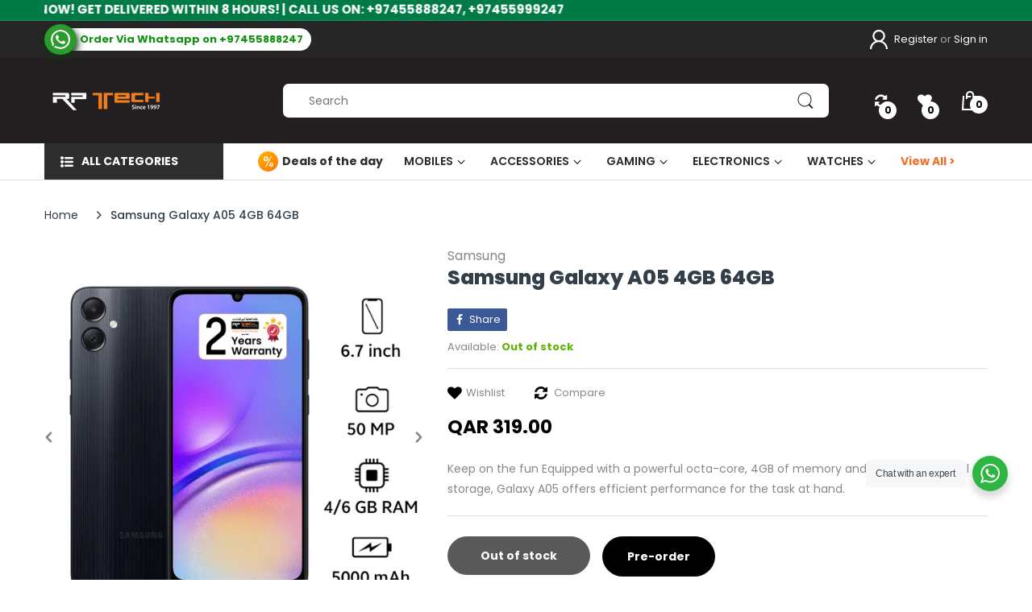

--- FILE ---
content_type: text/css
request_url: https://rptech.qa/cdn/shop/t/2/assets/bg-dark.min.css?v=55559747202084698941656349092
body_size: 3403
content:
#dark,#dark a:not(.btn),#dark h1,#dark h2,#dark h3,#dark h4,#dark h5,#dark h6{color:var(--color-dark)}#dark a:not(.btn):hover{color:#fff}@media (min-width: 992px){#dark .header-logo .logo-site svg path{fill:#fff}}#dark .logo-footer svg path{fill:#fff}#dark .req{color:var(--color-dark)}#dark input[type=color],#dark input[type=date],#dark input[type=datetime-local],#dark input[type=datetime],#dark input[type=email],#dark input[type=month],#dark input[type=number],#dark input[type=password],#dark input[type=search],#dark input[type=tel],#dark input[type=text],#dark input[type=time],#dark input[type=url],#dark input[type=week],#dark select,#dark textarea{background-color:#212121;border-color:#212121;color:var(--color-dark)}#dark #page-body{background-color:var(--bg-dark)}#dark .section-separator{background-color:var(--bg-dark) !important}#dark .title-wrapper{border-color:#2f3336}#dark .title-wrapper>a svg path{fill:var(--color-dark)}#dark .bw-color{background-color:var(--bg-dark)}#dark .breadcrumb>li.active,#dark .breadcrumb>li>a:hover{color:#fff}#dark .breadcrumb>li+li>a{background-color:#212121}#dark .breadcrumb>li+li:before{background-color:#fff}#dark .price{color:#1da1f2}#dark .price-sale{color:#e0245e}#dark .price-compare{color:var(--color-dark)}#dark .quantity{border-color:#212121}#dark .quantity input{background-color:transparent}#dark .quantity .qty-inner>span{background-color:#212121}#dark .quantity .qty-inner>span svg path{fill:var(--color-dark)}#dark .is-countdown .countdown-section .countdown-amount{background-color:transparent;color:var(--color-dark)}#dark .top-bar{background-color:var(--bg-dark);border-bottom-color:rgba(217,217,217,0.1)}#dark .top-bar .table-row .list-inline>li{color:var(--color-dark)}#dark .top-bar .table-row .list-inline>li:before{background-color:#6e767d}#dark .top-bar .table-row .list-inline>li>a{color:var(--color-dark)}#dark .top-bar .table-row .list-inline>li>a svg path{fill:var(--color-dark)}#dark .top-bar .table-row .list-inline>li .customer-or{color:var(--color-dark)}#dark .top-bar.email svg path,#dark .top-bar.phone svg path{fill:var(--color-dark)}#dark .mobile-department ul li a{color:var(--color-dark)}@media (min-width: 992px){#dark .header-content,#dark .header-content .header-container.header-fixed:not(.style-5):not(.style-6) .header-main{background-color:var(--bg-dark)}}#dark .header-content .style-2 .table-row .header-contact-box .info span{color:var(--color-dark)}#dark .header-content .style-2 .header-icons>ul>li>a svg{fill:#181818 !important}#dark .header-content .style-2 .header-icons>ul>li .cart-target>.basket>svg path{fill:#181818}#dark .header-content .style-2 .header-icons>ul>li.top-cart-holder>.cart-target>.basket{color:#181818}#dark .header-content .style-2 .header-navigation .searchbox .navbar-form{border-color:#212121}#dark .header-content .style-3 .header-navigation .sidemenu-holder .navbar .navbar-collapse .menu-list>li>.dropdown-inner>a,#dark .header-content .style-3 .header-navigation .sidemenu-holder .navbar .navbar-collapse .menu-list>li>a{color:#333e48}#dark .header-content .style-3 .header-navigation .sidemenu-holder .navbar .navbar-collapse .menu-list>li>.dropdown-inner .expand svg path{fill:#333e48}#dark .header-content .style-4 .table-row .header-logo .vertical-menu .sidemenu-holder .navigation .head{color:var(--color-dark)}#dark .header-content .style-4 .table-row .header-logo .vertical-menu .sidemenu-holder .navigation .head:after{background-color:var(--color-dark)}@media (min-width: 992px){#dark .header-content .style-5 .header-logo .logo-site svg path{fill:#181818}}#dark .header-content .style-5 .searchbox .navbar-form{border-color:#212121}#dark .header-content .style-5 .header-icons>ul>li>a svg{fill:#181818 !important}#dark .header-content .style-5 .header-icons>ul>li .cart-target>.basket>svg path{fill:#181818}#dark .header-content .style-5 .header-icons>ul>li.top-cart-holder>.cart-target>.basket{color:#181818}#dark .header-content .style-5 .header-navigation{border-bottom-color:#212121}#dark .header-content .style-5 .header-navigation .navigation .head{color:var(--color-dark)}#dark .header-content .style-5 .header-navigation .navigation .head:after{background:var(--color-dark)}@media (min-width: 992px){#dark .header-content .style-6 .header-logo .logo-site svg path{fill:#181818}}#dark .header-content .style-6 .header-icons>ul>li>a svg{fill:#181818 !important}#dark .header-content .style-6 .header-icons>ul>li .cart-target>.basket>svg path{fill:#181818}#dark .header-content .style-6 .header-icons>ul>li.top-cart-holder>.cart-target>.basket{color:#181818}#dark .header-content .style-6 .header-main .searchbox .navbar-form{background-color:transparent;border:none}#dark .header-content .style-6 .header-main .searchbox .navbar-form .form-control{border-bottom:1px solid #333e48;color:#333e48}#dark .header-content .style-7{border-bottom-color:#212121}#dark .header-content .style-7 .header-main .vertical-menu .sidemenu-holder .navigation .head svg path,#dark .header-content .style-8 .header-main .off-canvas-navigation-wrapper .navbar-toggle-hamburger svg path{fill:var(--color-dark)}#dark .header-content .style-8 .header-main .shipping-text>span:not(:empty){color:var(--color-dark)}#dark .header-content .searchbox.searchbox-mobile{background-color:var(--bg-dark);box-shadow:0 0 8px rgba(72,72,72,0.75)}#dark .header-content .searchbox .form-control{background-color:transparent;border-color:transparent}#dark .header-content .searchbox .navbar-form,#dark .header-content .searchbox .result-ajax-search ul{background-color:var(--bg-dark)}#dark .header-content .searchbox .result-ajax-search ul li p{color:var(--color-dark)}#dark .header-content .searchbox .result-ajax-search ul li:hover{background-color:#212121}@media (max-width: 991px){#dark .header-content .searchbox .search-icon svg path{fill:var(--color-dark)}}@media (max-width: 991px){#dark .header-main .m-cart-icon .mobile-basket{color:#000}}#dark .header-icons>ul>li>a svg{fill:var(--color-dark) !important}#dark .header-icons>ul>li .cart-target>.basket{color:var(--color-dark)}#dark .header-icons>ul>li .cart-target>.basket>svg path{fill:var(--color-dark)}#dark .horizontal-menu .sidemenu-holder .menu-list>li.highlight>.dropdown-inner>a,#dark .horizontal-menu .sidemenu-holder .menu-list>li.hover.highlight>.dropdown-inner>a{color:#e00}#dark .horizontal-menu .sidemenu-holder .menu-list>li.highlight>.dropdown-inner>.expand svg path,#dark .horizontal-menu .sidemenu-holder .menu-list>li.highlight>.expand svg path,#dark .horizontal-menu .sidemenu-holder .menu-list>li.highlight>a svg path,#dark .horizontal-menu .sidemenu-holder .menu-list>li.hover.highlight>.dropdown-inner>.expand svg path,#dark .horizontal-menu .sidemenu-holder .menu-list>li.hover.highlight>.expand svg path,#dark .horizontal-menu .sidemenu-holder .menu-list>li.hover.highlight>a svg path{fill:#e00}#dark .left-column-container .sb-vertical-menu .navbar .navbar-collapse .main-nav,#dark .left-column-container .sidemenu-holder .navbar .navbar-collapse .main-nav,#dark .vertical-menu .sb-vertical-menu .navbar .navbar-collapse .main-nav,#dark .vertical-menu .sidemenu-holder .navbar .navbar-collapse .main-nav{background-color:var(--bg-dark)}#dark .left-column-container .sb-vertical-menu .navbar .navbar-collapse .main-nav>li,#dark .left-column-container .sidemenu-holder .navbar .navbar-collapse .main-nav>li,#dark .vertical-menu .sb-vertical-menu .navbar .navbar-collapse .main-nav>li,#dark .vertical-menu .sidemenu-holder .navbar .navbar-collapse .main-nav>li{border-color:#212121}#dark .left-column-container .sb-vertical-menu .navbar .navbar-collapse .main-nav>li.mega-is-hover,#dark .left-column-container .sidemenu-holder .navbar .navbar-collapse .main-nav>li.mega-is-hover,#dark .vertical-menu .sb-vertical-menu .navbar .navbar-collapse .main-nav>li.mega-is-hover,#dark .vertical-menu .sidemenu-holder .navbar .navbar-collapse .main-nav>li.mega-is-hover{background-color:#212121}#dark .left-column-container .sb-vertical-menu .navbar .navbar-collapse .main-nav>li.dropdown>.dropdown-menu>li>a,#dark .left-column-container .sb-vertical-menu .navbar .navbar-collapse .main-nav>li.dropdown>.dropdown-menu>li>a span,#dark .left-column-container .sidemenu-holder .navbar .navbar-collapse .main-nav>li.dropdown>.dropdown-menu>li>a,#dark .left-column-container .sidemenu-holder .navbar .navbar-collapse .main-nav>li.dropdown>.dropdown-menu>li>a span,#dark .vertical-menu .sb-vertical-menu .navbar .navbar-collapse .main-nav>li.dropdown>.dropdown-menu>li>a,#dark .vertical-menu .sb-vertical-menu .navbar .navbar-collapse .main-nav>li.dropdown>.dropdown-menu>li>a span,#dark .vertical-menu .sidemenu-holder .navbar .navbar-collapse .main-nav>li.dropdown>.dropdown-menu>li>a,#dark .vertical-menu .sidemenu-holder .navbar .navbar-collapse .main-nav>li.dropdown>.dropdown-menu>li>a span{color:var(--color-dark)}#dark .left-column-container .sb-vertical-menu .navbar .navbar-collapse .main-nav>li>.dropdown-inner>span.expand svg path,#dark .left-column-container .sidemenu-holder .navbar .navbar-collapse .main-nav>li>.dropdown-inner>span.expand svg path,#dark .sidemenu-holder .menu-list .dropdown-inner>span.expand svg path,#dark .sidemenu-holder .menu-list>li>span.expand svg path,#dark .vertical-menu .sb-vertical-menu .navbar .navbar-collapse .main-nav>li>.dropdown-inner>span.expand svg path,#dark .vertical-menu .sidemenu-holder .navbar .navbar-collapse .main-nav>li>.dropdown-inner>span.expand svg path,#dark .vertical-navbar .menu-list .dropdown-inner>span.expand svg path,#dark .vertical-navbar .menu-list>li>span.expand svg path{fill:var(--color-dark)}#dark .sidemenu-holder .menu-list>li.dropdown>.dropdown-menu>li .dropdown-menu>li>a span,#dark .sidemenu-holder .menu-list>li.dropdown>.dropdown-menu>li>a span,#dark .vertical-navbar .menu-list>li.dropdown>.dropdown-menu>li .dropdown-menu>li>a span,#dark .vertical-navbar .menu-list>li.dropdown>.dropdown-menu>li>a span{color:var(--color-dark)}#dark .sidemenu-holder .menu-list>li.mega-menu .mm-tab-col-title,#dark .vertical-navbar .menu-list>li.mega-menu .mm-tab-col-title{border-inline-end-color:#212121}#dark .sidemenu-holder .menu-list>li.mega-menu .mm-tab-col-title .tab-title>li,#dark .vertical-navbar .menu-list>li.mega-menu .mm-tab-col-title .tab-title>li{color:var(--color-dark)}#dark .sidemenu-holder .menu-list>li.mega-menu .mm-tab-col-title .tab-title>li svg path,#dark .vertical-navbar .menu-list>li.mega-menu .mm-tab-col-title .tab-title>li svg path{fill:var(--color-dark)}#dark .sidemenu-holder .menu-list>li.mega-menu .mm-tab-col-title .tab-title>li.active,#dark .vertical-navbar .menu-list>li.mega-menu .mm-tab-col-title .tab-title>li.active{color:#fff;background-color:#212121}#dark .sidemenu-holder .menu-list>li.mega-menu .mm-tab-col-title .tab-title>li.active svg path,#dark .vertical-navbar .menu-list>li.mega-menu .mm-tab-col-title .tab-title>li.active svg path{fill:#fff}#dark .sidemenu-holder .menu-list>li.mega-menu>.dropdown-menu .mega-sub-link .dropdown-menu-sub li.mega-is-hover,#dark .vertical-navbar .menu-list>li.mega-menu>.dropdown-menu .mega-sub-link .dropdown-menu-sub li.mega-is-hover{background-color:transparent}#dark .sidemenu-holder .dropdown-menu>li.mega-is-hover,#dark .vertical-navbar .dropdown-menu>li.mega-is-hover{background-color:#212121}#dark .dropdown-menu{background-color:var(--bg-dark) !important;border-color:#212121}#dark .dropdown-menu .dropdown-menu-sub{background-color:transparent !important}@media (min-width: 1200px){#dark .header-navigation .table-row .wrap-horizontal-menu .shipping-text{color:var(--color-dark)}}#dark .menu-mobile{background-color:var(--bg-dark)}#dark .menu-mobile .main-nav span.expand svg path{fill:var(--color-dark)}#dark .menu-mobile .main-nav li:not(:last-child){border-bottom-color:#212121}@media (max-width: 991px){#dark .menu-mobile .main-nav>li:not(.mobile-layout-bar):hover{background-color:#212121}}#dark .menu-mobile .main-nav .back-prev-menu>a svg path,#dark .menu-mobile .main-nav .back-prev-menu>span.back svg path{fill:#000}#dark .menu-mobile .main-nav .dropdown>.dropdown-menu{background-color:var(--bg-dark) !important}#dark .menu-mobile .main-nav .mega-menu .dropdown-menu .mega-sub-link:not(:last-child){border-bottom-color:#212121}#dark .menu-mobile .mobile-contact-bar li a{color:#000}#dark .owl-carousel .owl-nav button span svg path{fill:var(--color-dark)}#dark .quick_shop:not(:hover){color:var(--color-dark)}#dark .modal-content{background-color:var(--bg-dark)}#dark #quick-shop-popup .modal-dialog .modal-content .modal-body .product-info #qs-description,#dark #quick-shop-popup .modal-dialog .modal-content .modal-body .product-info #qs-product-title a,#dark #quick-shop-popup .modal-dialog .modal-content .modal-body .product-info .quantity-product label,#dark #quick-shop-popup .modal-dialog .modal-content .modal-body .product-info .variants-wrapper .selector-wrapper select,#dark #quick-shop-popup .modal-dialog .modal-content .modal-body .product-info .variants-wrapper label{color:var(--color-dark)}#dark #quick-shop-popup .modal-dialog .modal-content .modal-body .product-info input{background-color:transparent}#dark #quick-shop-popup .modal-dialog .modal-content .modal-body .product-info #qs-product-price .price{color:#1da1f2}#dark #quick-shop-popup .modal-dialog .modal-content .modal-body .product-info #qs-product-price .price-compare{color:var(--color-dark)}#dark #language-popup .modal-body .language-inner.source-2 .currency-wrapper .currency_wrapper,#dark #language-popup .modal-body .translate-position .disclosure .disclosure_wrapper{border-color:#212121;color:var(--color-dark)}#dark #language-popup .modal-body .language-inner.source-2 .currency-wrapper .currency_wrapper .expand svg path,#dark #language-popup .modal-body .translate-position .disclosure .disclosure_wrapper .expand svg path{fill:var(--color-dark)}#dark #language-popup .modal-body ul{background-color:var(--bg-dark);border-color:#212121}#dark #language-popup .modal-body ul li>span,#dark #language-popup .modal-body ul li a{color:var(--color-dark)}#dark #layer-addcart-modal .addcart-modal-box{background-color:var(--bg-dark)}#dark #layer-addcart-modal .addcart-modal-product .addcart-modal-info .addcart-modal-price strong{color:var(--color-dark)}#dark #layer-addcart-modal .addcart-modal-action{border-color:#212121}#dark #layer-addcart-modal .addcart-modal-action .addcart-modal-subtotal strong{color:var(--color-dark)}#dark .bc-home-slideshow .nav-tab-wrapper .nav-item a{color:#333e48}#dark .product-wrapper{background-color:var(--bg-dark)}#dark .product-wrapper:before{background-color:#212121}#dark .product-wrapper:after{background-color:#212121;border-color:#212121;box-shadow:none}#dark .product-wrapper .product-head .product-des-list{color:var(--color-dark)}@media (min-width: 1200px){#dark .product-wrapper .product-content .price-cart-wrapper .btn-add-cart:not(:hover){background-color:#495057;border-color:#495057}#dark .product-wrapper .product-content .product-button{background-color:#212121;border-color:#212121}#dark .product-wrapper:hover .product-content .pc-inner .price-cart-wrapper{border-color:#2f3336}}#dark .slideshow-02.sidebar-product .bc-product-list{border-color:#212121}#dark .nav-tabs{border-bottom-color:#212121}#dark .nav-tabs.tab-heading-3 li .nav-link.active,#dark .nav-tabs.tab-heading-3 li .nav-link.show{color:#333e48}#dark #home-left-column+#home-main-content .hp-tabs-section.tab-style-v1,#dark .hp-tabs-section{background-color:var(--bg-dark) !important}#dark .hp-tabs-section.heading-false .nav-tab-wrapper .nav{border-color:#212121}#dark .hp-tabs-section.tab-style-v1{background-color:#212121 !important}#dark .hp-tabs-section.tab-style-v1.no-padding{background-color:var(--bg-dark) !important}#dark .hp-tabs-section .hp-tabs-special-product .product-wrapper .deal-progress .progress{background-color:#212121}#dark .hp-tabs-section .hp-tabs-special-product .product-wrapper .deal-progress .deal-stock .stock-available,#dark .hp-tabs-section .hp-tabs-special-product .product-wrapper .deal-progress .deal-stock .stock-sold{color:var(--color-dark)}#dark .hp-tabs-section .hp-tabs-special-product .product-wrapper .special-offer-text{color:#000}#dark .hp-tabs-section .hp-tabs-special-product .product-wrapper .offer-text{color:var(--color-dark)}#dark .hp-tabs-section .hp-tabs-special-product .product-wrapper .is-countdown .countdown-section .countdown-amount{background-color:#212121}#dark .hp-tabs-section .hp-tabs-special-product .product-wrapper .is-countdown .countdown-section .countdown-period,#dark .hp-tabs-section .hp-tabs-special-product .product-wrapper .is-countdown .countdown-section:after{color:var(--color-dark)}#dark .hp-tabs-section.tab-style-listing .nav-tab-wrapper .nav li a{border-bottom-color:#212121}#dark .hp-tabs-section .col-link svg path{fill:var(--color-dark)}#dark .bc-wrapper,#dark .product-grid-section .product-grid-content{background-color:var(--bg-dark) !important}#dark .product-grid-section .title-wrapper .header-countdown .is-countdown .countdown-section .countdown-amount{color:#333e48}#dark .single-product-section .product-wrapper .deal-progress .stock-available,#dark .single-product-section .product-wrapper .deal-progress .stock-sold{color:var(--color-dark)}#dark .single-product-section .product-wrapper .deal-progress .progress{background-color:#212121}#dark .single-product-section .style-1 .sp-item .product-wrapper{background-color:transparent}#dark .single-product-section .style-1 .sp-item .product-wrapper .deal-progress .stock-available,#dark .single-product-section .style-1 .sp-item .product-wrapper .deal-progress .stock-sold,#dark .single-product-section .style-1 .sp-item .product-wrapper .product-name a{color:#333e48}#dark .single-product-section .style-1 .sp-item .product-wrapper .deal-progress .progress{background-color:#eee}#dark .single-product-section .style-1 .sp-item .product-wrapper .is-countdown .countdown-section .countdown-amount,#dark .single-product-section .style-1 .sp-item .product-wrapper .is-countdown .countdown-section .countdown-period,#dark .single-product-section .style-1 .sp-item .product-wrapper .price-compare{color:#333e48}#dark .home-banner-v2{background-color:var(--bg-dark) !important}#dark .menu-image-section .menu-image-content{border-color:#2f3336}#dark .menu-image-section .box-menu{background-color:#212121}#dark .menu-image-section .nav-tab-wrapper{background-color:var(--bg-dark)}#dark .menu-image-section .nav-tab-wrapper .nav-tabs li{border-color:#2f3336}@media (min-width: 992px){#dark .menu-image-section .tab-content{border-color:#212121}}#dark .bottom-partner-list,#dark .product-listing-items .listing-items-col>h4,#dark .product-listing-section .listing-items-col>h4,#dark .widget-partner{border-color:#212121}#dark .product-listing-section .listing-items-col .listing-item .product-content .price{color:#1da1f2}#dark .product-listing-section .listing-items-col .listing-item .product-content .price-sale{color:#e0245e}#dark .footer-widget{background-color:var(--bg-dark)}#dark .footer-logo .support-box-1 .text,#dark .footer-logo .support-box-2 .text{color:var(--color-dark)}#dark .footer-bot{background-color:#212121}#dark .copyright p{color:var(--color-dark)}#dark .widget-social ul li a svg path{fill:var(--color-dark)}#dark .category{border-bottom-color:#212121}#dark .category:hover{box-shadow:none}#dark .category:before{background-color:#212121}#dark .sb-widget .blog-menu>li,#dark .sb-widget .blog-menu li .dropdown-menu,#dark .sb-widget .categories-menu>li,#dark .sb-widget .categories-menu li .dropdown-menu,#dark .sb-widget .sb-menu,#dark .sb-widget h5{border-color:#212121}#dark .sb-widget .blog-menu .expand svg path,#dark .sb-widget .categories-menu .expand svg path{fill:var(--color-dark)}#dark .sb-widget.style-accordion .sbf-title:after{background-color:var(--color-dark)}#dark .sb-widget.filter-sidebar .sbw-filter{border-color:#212121}#dark .sb-widget .latest-product-item .listing-item{border-bottom-color:#212121}#dark .sb-widget .sb-blog-tag ul li a,#dark .sb-widget .sb-service,#dark .sb-widget .sb-service .sb-service-item{border-color:#212121}#dark .sb-widget .sb-service .sb-service-item .list-si li,#dark .sbw-filter>div .sbf-title{color:var(--color-dark)}#dark .filter-sidebar.position-body.style-drawer{background-color:var(--bg-dark)}#dark .cata-toolbar{background-color:#212121}#dark .cata-toolbar .grid-list .grid svg path{fill:var(--color-dark)}#dark .cata-toolbar .grid-list .grid.active svg path,#dark .cata-toolbar .grid-list .grid:hover svg path{fill:#fff}#dark .cata-toolbar .sort-by{color:var(--color-dark)}#dark .cata-toolbar .sort-by svg path{fill:var(--color-dark)}#dark .cata-toolbar .sort-by .sort-by-inner{background-color:var(--bg-dark);border-color:#212121}#dark .cata-toolbar .sort-by .sort-by-inner #cata_sort_by button a,#dark .cata-toolbar .sort-by .sort-by-inner label{color:var(--color-dark)}#dark .cata-toolbar .sort-by #sort_by_box{background-color:var(--bg-dark);border-color:#212121}#dark .cata-toolbar .sort-by #sort_by_box li a{color:var(--color-dark)}#dark .cata-toolbar .sort-by #sort_by_box li.active{background-color:rgba(33,33,33,0.2)}#dark .cata-toolbar .sort-by #sort_by_box li.active a{color:#fff}@media (min-width: 1025px){#dark .cata-toolbar .sort-by #sort_by_box li:hover{background-color:rgba(33,33,33,0.2)}}#dark .pagination-holder .pagination,#dark .pagination-holder .pagination>li>a,#dark .pagination-holder .pagination>li>span{border-color:#212121}#dark .purchase-wrapper .envato-purchase-popup{background-color:var(--bg-dark);box-shadow:none}#dark .purchase-wrapper .envato-purchase-popup:after{background-color:var(--bg-dark);box-shadow:1px 1px 4px #3c3c3c}#dark .purchase-wrapper .envato-purchase-popup .popup-top{box-shadow:0 2px 4px #3c3c3c}#dark .page-cata .subcategory{border-bottom-color:#212121}#dark .page-product .product-sku-collection li>span{color:var(--color-dark)}#dark .page-product .product-content-wrapper .short-description{color:var(--color-dark);border-bottom-color:#212121}#dark .page-product .product-content-wrapper .secure-image{border-top-color:#212121}#dark .page-product .product-content-wrapper .detail-deal .wrapper-countdown>div .countdown-amount,#dark .page-product .product-content-wrapper .detail-deal .wrapper-countdown>div .countdown-period,#dark .page-product .product-content-wrapper .group-cw .swatch .header,#dark .page-product .product-content-wrapper .group-cw .swatch .swatch-element label,#dark .page-product .product-content-wrapper .product-action .quantity-product label,#dark .page-product .product-content-wrapper .product-action .variants-wrapper label{color:var(--color-dark)}#dark .page-product .product-content-wrapper #stock{border-color:#212121}#dark .page-product .people-in-cart .people-block-text,#dark .page-product .product-content-wrapper #stock span,#dark .page-product .shipping-time .delivery-time,#dark .page-product .shipping-time li{color:var(--color-dark)}#dark .page-product.layout-extended .product-info-inner,#dark .page-product .slider-thumbs-03 .slick-list .slick-item{border-color:#212121}#dark .page-product.layout-extended .product-simple-tab .container>div[role=tabpanel]{background-color:var(--bg-dark)}#dark .page-product.layout-extended .product-simple-tab .nav:before,#dark .page-product.layout-extended .product-simple-tab .nav li:before{background-color:#212121}#dark .page-product .share-links.social-sharing{border-bottom-color:#212121}#dark .product-simple-tab{background-color:var(--bg-dark) !important}#dark .banner-wrapper .container .banner-text h3{color:#000}#dark .type-our-team{background-color:var(--bg-dark) !important}#dark .contact-form .form-group label,#dark .control-wrapper label,#dark .type-our-team .wrap-item .item .name{color:var(--color-dark)}#dark .login-or,#dark .register-or{border-inline-start-color:#212121}#dark .login-or:before,#dark .register-or:before{background-color:var(--bg-dark);color:var(--color-dark);border-color:#212121}#dark .login-or:after{background-color:#212121}#dark .register-or{border-inline-start-color:none;border-inline-end-color:#212121}#dark #recover-password .heading,#dark #register-form .heading,#dark .page-login .heading,#dark .page-register .heading{border-color:#212121}#dark .list-benefits>li{color:var(--color-dark)}#dark .page-account h2{border-bottom-color:#212121}#dark .page-address .address-table{border-top-color:#212121}#dark .page-content ol li,#dark .page-content ul li{color:var(--color-dark)}#dark .page-faq .faq-ship-title{border-bottom-color:#212121}#dark .page-faq .faq-accordion .panel-title svg path{fill:var(--color-dark)}#dark .page-faq .faq-accordion .panel-faq{border-bottom-color:#212121}#dark .page-faq .faq-accordion .panel-collapse{color:var(--color-dark)}#dark .search-blog form button svg path{fill:var(--color-dark)}#dark .post-item .post-item-inner .post-info{color:var(--color-dark);border-bottom-color:#212121}#dark .grid-comments h5,#dark .post .post-content .post-info{border-bottom-color:#212121}#dark .post-author-info{background-color:#212121}#dark .post-author-info .media .text .author{color:var(--color-dark)}#dark .comment-form h3{border-bottom-color:#212121}#dark .cart-dd,#dark .cart-sb{background-color:var(--bg-dark)}#dark .cart-dd #cart-info .items-inner,#dark .cart-sb #cart-info .items-inner{border-bottom-color:#212121}#dark .cart-dd #cart-info .items-inner .cart-item-price,#dark .cart-dd #cart-info .items-inner .cart-item-quantity span,#dark .cart-sb #cart-info .items-inner .cart-item-price,#dark .cart-sb #cart-info .items-inner .cart-item-quantity span{color:var(--color-dark)}#dark .cart-dd #cart-info .items-inner .cart-close svg path,#dark .cart-sb #cart-info .items-inner .cart-close svg path{fill:var(--color-dark)}#dark .cart-dd #cart-info .subtotal,#dark .cart-sb #cart-info .subtotal{border-bottom-color:#212121;border-top-color:#212121}#dark .cart-dd #cart-info .subtotal>span.cart-item-total-price,#dark .cart-sb #cart-info .subtotal>span.cart-item-total-price{color:var(--color-dark)}#dark .cart-dd{border-color:#212121}#dark .cart-sb .wrap-action{background-color:var(--bg-dark)}#dark table tbody tr.last td{border-color:#212121}#dark table thead th{border-bottom-color:#212121}#dark table thead th,#dark table thead th.price{color:var(--color-dark)}#dark table td.item-price span,#dark table td.item-total,#dark table td.product-price span{color:var(--color-dark) !important}#dark .page-cart .quantity{background-color:#212121;border-color:#212121}#dark .cart-right .total-price{color:var(--color-dark);border-bottom-color:#212121}#dark .cart-right .total-price>span:last-child{color:var(--color-dark)}@media (max-width: 575px){#dark .cart-table table td.item-qty .mobile-remove-action .cart-remove-btn{color:#000}#dark .cart-table table .cart-item{border-color:#212121}}#dark #discount-modal .wrap-modal{background-color:var(--bg-dark)}#dark .list-collection-section{background-color:var(--bg-dark) !important}#dark .list-collection-section .item{background-color:var(--bg-dark)}#dark .list-collection.border-true .item{border-inline-start-color:#212121}@media (min-width: 1025px){#dark .list-collection .item:hover{box-shadow:0 0 5px 0 #272727}}#dark .policies-content{border-color:#212121}#dark .policies-content .policy-item{border-inline-start-color:#212121}#dark .policies-content .policy-item .text span{color:var(--color-dark)}#dark .slideshow-catalog-wrapper.sidebar-banner .bc-three-banner .bc-item-inner .bc-item-body .bc-item-text a,#dark .slideshow-catalog-wrapper.sidebar-banner .bc-three-banner .bc-item-inner .bc-item-body>a{color:#333e48}@media (max-width: 575px){#dark .footer-block.footer-menu{background-color:#212121}}#dark .footer-block>h6 .icon svg path{fill:var(--color-dark)}#dark .slideshow-02 .block-collection>.collection-item .category .category-name{color:#333e48}#dark .popular-search-wrapper ul>li{background-color:#212121}#dark .section-page-store-location .map-search,#dark .section-page-store-location .store-list{background:#212121}#dark .section-page-store-location .store-item svg path{fill:var(--color-dark)}#dark .section-page-store-location .map-search_item input,#dark .section-page-store-location .select-group select{background-color:var(--bg-dark)}.templateProduct #dark .tab-content{border-color:#212121}.templateProduct #dark .tab-content .bundled-items .bundled-images li:not(:first-child):after{background-color:#212121}.templateProduct #dark .tab-content .bundled-items .bundled-images li:not(:first-child):before{background-color:#212121;border-color:#212121;color:var(--color-dark)}.templateProduct #dark .tab-content .bundled-items .bundled-item:first-child .bundled-product-title{color:var(--color-dark)}.templateListCollections #dark #footer-content,.templateListCollections #dark .bottom-container{background-color:var(--bg-dark)}@media (max-width: 991px){.templateCollection #dark .left-column-container{background-color:var(--bg-dark)}}.templateCart #dark .mobile-total-price .total-price{color:var(--color-dark);border-top-color:#212121}.templateCart #dark .mobile-total-price .mobile-cart-action{border-bottom-color:#212121}.templateCart #dark .mobile-total-price.header-mobile-fixed{background-color:var(--bg-dark)}.cata-grid-1 #dark .cata-product .product-grid-item,.cata-grid-2 #dark .cata-product .product-grid-item{border-bottom-color:#212121}.cata-grid-1 #dark .cata-product .product-grid-item .product-wrapper .product-button,.cata-grid-2 #dark .cata-product .product-grid-item .product-wrapper .product-button{background-color:transparent;border-color:transparent}.cata-grid-1 #dark .cata-product .product-grid-item .product-wrapper .price-cart-wrapper,.cata-grid-2 #dark .cata-product .product-grid-item .product-wrapper .price-cart-wrapper{border-bottom-color:#212121}

/*# sourceMappingURL=bg-dark.min.css.map */


--- FILE ---
content_type: text/css
request_url: https://rptech.qa/cdn/shop/t/2/assets/theme-custom.css?v=24403111280270196451675280190
body_size: 2044
content:
.custom-content-wrapper-1650439613d18773ea .title-wrapper h3{color:#eb740c;font-weight:600;padding-bottom:0;font-size:calc(var(--body-font-size) + 5px);padding-top:15px}.custom-content-wrapper-1650439613d18773ea .title-wrapper h3:before{background:#eb740c}#home-banner-v2-16502506885d378e0a{padding-top:15px;padding-bottom:15px}#home-banner-v2-16502506885d378e0a .banner-item img{border-radius:48%;overflow:hidden;border:2px solid #ffc183}#home-banner-v2-16502506885d378e0a .owl-nav button{width:25px;height:25px}.custom-content-wrapper-16521420656f4271d4,#home-banner-1652142060ee698e12{padding:35px 0;background:#efefef;margin-bottom:0!important}#home-banner-1652142060ee698e12{padding-top:0}#home-banner-1652142060ee698e12 .banner-item{border-radius:10px;overflow:hidden;box-shadow:9px 8px #e1e1e1}.custom-content-wrapper-16521420656f4271d4 .title-wrapper h3{font-weight:800!important}.product-wrapper{box-shadow:0 8px 15px #0000001a;border-radius:10px;border:1px solid #f2f1f1}.product-wrapper:hover{box-shadow:0 9px 16px #504f4f57;border-color:transparent;border-radius:10px}.product-wrapper:hover:after{opacity:0}.product-grid-item{padding:5px!important}.product-wrapper:before{background:transparent}.cata-product .product-grid-item{border:none}.tab-content{padding-top:30px}.tab-content .owl-nav button{background:#fff;border:1px solid #e2e2e2;border-radius:10px;width:30px;height:90px}.tab-content .owl-nav .owl-prev{border-top-left-radius:0;border-bottom-left-radius:0;border-left:0;box-shadow:12px 0 10px #0000001a}.tab-content .owl-nav .owl-next{border-top-right-radius:0;border-bottom-right-radius:0;border-right:0;box-shadow:-12px 0 10px #0000001a}#layer-addcart-modal .addcart-modal-product .addcart-modal-info .addcart-modal-price{font-size:14px!important;font-weight:600;color:#f86d20}#layer-addcart-modal .addcart-modal-action .addcart-modal-subtotal,#layer-addcart-modal .addcart-modal-action .addcart-modal-subtotal strong{font-size:18px!important}.review-btn-custom{background:#fff;padding:10px 23px;border-radius:50px;font-weight:700;border:2px solid;line-height:50px}.page-product .people-in-cart{margin:25px 0 15px!important}.cart-dd #cart-info .subtotal{font-size:15px!important}.hp-tabs-list.owl-carousel .owl-nav button.owl-prev{left:-20px}.hp-tabs-list.owl-carousel .owl-nav button.owl-next{right:-20px}.hp-tabs-content .col-link{font-size:16px;font-weight:700;text-decoration:underline;color:#ff6433}.swiper-button-white{background:#333e4830}.nav-tabs.tab-heading-2 li .nav-link{padding-top:5px;border-radius:20px;padding-bottom:5px}.nav-tabs.tab-heading-2 li .nav-link.active{background:linear-gradient(271deg,#e4a104,#f4790d);color:#fff}.home-banner-v2 .banner-grid-row>.banner-item{vertical-align:top;display:inline-block;float:left;padding:0 10px 10px;width:50%;text-align:center;margin:0 auto}.home-banner-v2 .banner-item .text{display:block;font-weight:700;padding:0;margin:9px auto 0;text-align:center}.spec-tbl td,th{border-bottom:1px dashed #e9e9e9!important;background:#fff!important}.spec-tbl tr:last-child td,.spec-tbl tr:last-child th{border:0!important}.product-price .detail-price .price{font-size:23px!important;font-weight:700;color:#3a3a3a}#home-banner-v2-1651558205140001ae{margin-top:25px;display:flex;padding:30px 0}#home-banner-v2-1651558205140001ae .banner-item{margin:15px 0;text-align:center}#home-banner-v2-1651558205140001ae .banner-item img{max-width:75px}#home-banner-v2-1651558205140001ae .banner-item .title{color:#fff}@media (min-width: 1200px){.tab-style-v1 .title-wrapper h3{padding:0;font-weight:600}}@media (min-width: 768px){.footer-container.layout-boxed .footer-widget,.templateIndex #footer-content,.shopify-section #footer-content{padding-top:0}}.sb-widget .sb-menu{border:2px solid #f37b0c}.sb-widget .sb-menu h5{background:linear-gradient(271deg,#e4a104,#f4790d);color:#fff}.sb-widget .categories-menu>li{border-bottom:0}.weglot-container .wg-drop.country-selector{background-color:#2e2e2e;border-radius:5px}.weglot-container .wg-drop.country-selector .wgcurrent{border:1px solid #2e2e2e;border-radius:5px}.weglot-container .wg-drop.country-selector .wgcurrent a{color:#fff!important}.weglot-container .wg-drop.country-selector ul{border-radius:0 0 5px 5px;border-top:2px solid #f85c20!important;box-shadow:0 8px 15px #0000001a}.header-main #weglot-switcher-2{display:none}@media (min-width: 1025px){.home-banner-v2 .banner-grid-row>.banner-item{width:14.2857%}}@media (min-width: 992px){.home-banner-v2 .banner-grid-row>.banner-item{width:16.666666%}}@media (max-width: 768px){.home-banner-v2 .banner-grid-row>.banner-item{width:20%}.header-logo{display:flex!important;align-items:center}#weglot-switcher-2 .wg-drop.country-selector .wgcurrent a{padding-right:20px}.header-main #weglot-switcher-2{display:block!important;z-index:1}.header-content .header-logo .logo-site:lang(en){margin-left:20px}.header-content .header-logo .logo-site:lang(ar){margin-right:20px}}@media (min-width: 600px){.home-banner-v2 .banner-grid-row>.banner-item{width:25%}}.top-bar{background:#262626!important}.header-content .style-8 .header-navigation .navigation .head{background:#2e2e2e!important}.top-bar-right .store-location,.top-bar-right .order{display:none!important}.footer-block.footer-logo .support-box-2 span{display:grid!important}.footer-block.footer-logo .support-box-2 .contact-link{color:#fff}@media (max-width: 575px){.footer-block.footer-menu{background:#1e1e1e!important}}#related-items .owl-item{padding:15px!important}#shopify-section-announcement-bar{background:#007b47;font-weight:500}.top-bar-textbox ul{padding:5px 0!important}.cat-fullview a{color:#f4702a!important}#footer-content #widget-newsletter .widget-newsletter{background:#333}.warranty-tag{height:75px;margin-bottom:30px}.product-wrapper .product-content .product-button{position:relative;padding-top:10px;border-radius:8px;border:1px solid #dfdfdf;padding-left:0;padding-right:0;margin-top:-20px;margin-bottom:25px}.product-wrapper .product-content .product-button>div{max-width:100%}.vertical-menu .sidemenu-holder .navbar .navbar-collapse .main-nav>li{padding:7px 17px}.footer-bot .copyright{width:40%}.footer-bot .footer-widget-custom span{padding-left:12px;border-left:1px solid #9a9a9a}.footer-bot .payment-icons{width:30%}.top-bar-list{height:25px;overflow:hidden;position:relative}.top-bar-list li{position:absolute;width:100%;margin:0;line-height:50px;text-align:center;-moz-transform:translateX(50%);-webkit-transform:translateX(50%);transform:translate(50%);-moz-animation:bouncing-text 5s linear infinite alternate;-webkit-animation:bouncing-text 5s linear infinite alternate;animation:bouncing-text 8s linear infinite alternate}.top-bar-list strong{font-size:15px}@-moz-keyframes bouncing-text{0%{-moz-transform:translateX(35%)}to{-moz-transform:translateX(-35%)}}@-webkit-keyframes bouncing-text{0%{-webkit-transform:translateX(35%)}to{-webkit-transform:translateX(-35%)}}@keyframes bouncing-text{0%{-moz-transform:translateX(35%);-webkit-transform:translateX(35%);transform:translate(35%)}to{-moz-transform:translateX(-35%);-webkit-transform:translateX(-35%);transform:translate(-35%)}}.btn-black{background:#000;color:#fff;margin-bottom:20px}.category-row .col-md-3 p{text-align:center;background:#000;padding:6px;color:#fff;margin:0;text-transform:uppercase;font-size:18px}.about-banner{display:flex;align-items:end;text-align:center;justify-content:center}.about-banner .banner-text{position:absolute;align-items:end;color:#fff;margin-bottom:26px}.about-banner h1,.about-banner h4,.about-banner a{color:#fff}.btn-round-line{border:1px solid #fff;text-transform:uppercase}.top-bar .phone svg{background:#2b9b2b;width:40px;margin-right:-6px!important;z-index:1;height:38px;padding:7px;border-radius:50%;box-shadow:1px 4px 8px 1px #163216}.top-bar .phone span{background:#fff;padding:0 10px;border-top-right-radius:15px;border-bottom-right-radius:15px;color:#109110;font-weight:700}.header-contact-box .phone svg path{fill:#fff!important}#product-info .detail-price .price-sale,.product-price{font-size:23px;font-weight:600!important}#related_item .owl-carousel .owl-item{padding:10px!important}.price-sale,.price{color:#000!important;font-weight:600}.price-sale,.price-compare{display:block;width:100%}.shipping-time{display:none!important}.sold-out{font-size:15px}.product-wrapper .product-content .price-cart-wrapper .btn-add-cart{background:#3b3b3b}.product-wrapper .product-name.balance-row-1 a{display:-webkit-box;max-width:100%;font-size:14px;line-height:20px;-webkit-line-clamp:3;-webkit-box-orient:vertical;overflow:hidden;text-overflow:ellipsis;font-weight:400;height:64px;white-space:unset}.product-wrapper .product-vendor a{color:#1c3bf8}.page-product .product-content-wrapper .product-price .price-compare{margin:7px 0 0!important}.page-product .product-content-wrapper .product-action .variants-wrapper .selector-wrapper select{min-width:90px!important}#SI_trigger{display:flex;width:fit-content;margin-top:0}@media only screen and (max-width: 990px){.page-product .product-content-wrapper .pre-order .btn-pre-order{margin:5px 0;width:100%}.templateIndex #footer-content{padding-top:0!important}.footer-bot .copyright,.footer-bot .table-row>div{width:100%!important}.footer-logo>div:first-child{text-align:center}.footer-logo .support-box-2{text-align:center;padding-bottom:25px}.footer-logo .support-box-2 .d-flex,.footer-inner .table-row .row{justify-content:center}.widget-social{text-align:center}.swiper-button-white{background:transparent!important}.product-price.d-flex{display:block!important}.vat-title{margin:0!important}.page-product .product-content-wrapper .action-button,.page-product .product-content-wrapper .shopify-payment-button{float:none!important;width:100%}.page-product .product-content-wrapper .action-button .btn,.page-product .product-content-wrapper .shopify-payment-button button{width:100%}.product-wrapper .product-content .pc-inner .product-button{display:block!important;z-index:1;border-radius:8px;border:1px solid #dfdfdf;padding:10px 20px;align-items:center;text-align:center;margin:24px 0 0}.product-wishlist .ssw-faveiticon i,.product-wishlist a{margin:0 auto}#SI_trigger{width:auto;justify-content:center}}@media only screen and (max-width: 640px){.about-banner .banner-text{display:none}img.warranty-tag{height:100px;margin:0 auto 43px;display:block}.page-product .product-content-wrapper .product-action .quantity-product{margin:0 auto 33px;text-align:center}.page-product .product-content-wrapper .product-action .quantity-product label{font-size:15px;margin-bottom:9px;font-weight:700}.menu-mobile .main-nav>li a svg{fill:#fff!important}ul.m-block-icons>li .number,.header-main .m-cart-icon .mobile-basket .n-item{color:#000!important}.title-wrapper h3{font-size:20px;font-weight:700;padding-bottom:0}}@media only screen and (max-width: 480px){.title-wrapper h3{max-width:75%}.home-banner-v2 .banner-item .text{display:flex;justify-content:center;font-weight:500}.home-banner-v2 .banner-grid-row>.banner-item{margin:0 auto;padding:10px 10px 15px 25px;min-width:139px}.logo-site-mobile img{max-width:100px!important}.header-main .m-cart-icon .mobile-basket .n-item{left:-25px!important}.wg-drop.country-selector .wgcurrent:after{right:2px!important}.wg-li>a{font-size:12px!important;padding:2px 19px 2px 2px!important}.wg-flags a img.wg-flag{height:17px!important;margin-right:5px!important}}@media only screen and (max-width: 426px){.home-banner-v2 .banner-grid-row>.banner-item{min-width:120px}}.deal-menu a{padding-left:30px!important}.deal-menu a:before{position:absolute;background-size:100%;background-repeat:no-repeat;content:"%"!important;font-size:18px;color:#fff;background-image:linear-gradient(141deg,#ffb300,#f70);border-radius:50%;font-weight:400;width:25px;height:25px;text-align:center;left:0}.bc-home-slideshow .swiper-content{width:100%!important;height:100%!important;left:unset;right:unset;bottom:unset;top:unset}
/*# sourceMappingURL=/cdn/shop/t/2/assets/theme-custom.css.map?v=24403111280270196451675280190 */


--- FILE ---
content_type: text/javascript
request_url: https://rptech.qa/cdn/shop/t/2/assets/seedgrow-whatsapp-frontend.js?v=94172435518628587501668006064
body_size: 1484
content:
(()=>{"use strict";(()=>{function t(t,e,o){return e in t?Object.defineProperty(t,e,{value:o,enumerable:!0,configurable:!0,writable:!0}):t[e]=o,t}function e(t,e){var o=Object.keys(t);if(Object.getOwnPropertySymbols){var n=Object.getOwnPropertySymbols(t);e&&(n=n.filter((function(e){return Object.getOwnPropertyDescriptor(t,e).enumerable}))),o.push.apply(o,n)}return o}function o(o){for(var n=1;n<arguments.length;n++){var i=null!=arguments[n]?arguments[n]:{};n%2?e(Object(i),!0).forEach((function(e){t(o,e,i[e])})):Object.getOwnPropertyDescriptors?Object.defineProperties(o,Object.getOwnPropertyDescriptors(i)):e(Object(i)).forEach((function(t){Object.defineProperty(o,t,Object.getOwnPropertyDescriptor(i,t))}))}return o}var n=window.seedgrow_whatsapp_data,i=".wa__btn_w_img .wa__cs_img_wrap { display: block; } .nta_wa_button .nta-wa-gdpr { color: #6d6d6d; }";if("by-moleton.myshopify.com"===window.Shopify.shop&&(i+=".wa__stt_online .wa__cs_info .wa__cs_status {display: none;}"),"takeanalytics.myshopify.com"===window.Shopify.shop&&(i+=".wa__btn_popup, .wa__popup_chat_box {z-index: 0;}"),"wig-store-hair-and-beauty-canada.myshopify.com"===window.Shopify.shop&&"APR 2022 - with loox || OPT - AUG 10, 2022"===window.Shopify.theme.name&&(i+=".nta-woo-products-button{display: inline-block !important;vertical-align: -40px;margin-left: 15px;margin-top: 0 !important;}"),"85pluscoffees.myshopify.com"===window.Shopify.shop){var a=document.querySelectorAll(".shopify-payment-button__button")[0].offsetWidth;i+=".wa__btn_w_icon:nth-of-type(1){margin-top:0;}.wa__button{width:".concat(a,"px;min-height:48px;}.wa__btn_w_icon .wa__btn_icon img{height: 30px;width:35px;}.wa__button_text_only .wa__btn_txt, .wa__r_button.wa__btn_w_img.wa__button_text_only .wa__btn_txt, .wa__sq_button.wa__btn_w_img.wa__button_text_only .wa__btn_txt{padding-bottom: 16px;padding-top: 16px;}.shopify-payment-button__button--hidden{display:none;}")}var l=document.head||document.getElementsByTagName("head")[0],s=document.createElement("style");l.appendChild(s),s.type="text/css",s.styleSheet?s.styleSheet.cssText=i:s.appendChild(document.createTextNode(i));var p=function(t){return"OFF"===t||"accept"==function(t){for(var e=t+"=",o=document.cookie.split(";"),n=0;n<o.length;n++){for(var i=o[n];" "==i.charAt(0);)i=i.substring(1);if(0==i.indexOf(e))return i.substring(e.length,i.length)}return""}("nta-wa-gdpr")?"":"1"},r=function(t){var e=window.Shopify.locale;return"zh-TW"===e&&(e="zh"),!!("en"!==e&&n.translations.enabled&&!0===n.translations.enabled&&n.translations[e]&&n.translations[e][t])},c=function(t){var e=window.Shopify.locale;return"zh-TW"===e&&(e="zh"),n.translations[e][t]},d=function(t){return t.replaceAll(/\'/gi,"’")};document.addEventListener("DOMContentLoaded",(function(){var t=window.Shopify.locale;if(n=window.seedgrow_whatsapp_data,"zh-TW"===t&&(t="zh"),window.seedgrow_widget_setting?n.options.styles=window.seedgrow_widget_setting:n.options.styles={gdprContent:"Please accept our privacy policy first to start a conversation.",isShowGDPR:"OFF"},n.accounts){var e=[];n.accounts.forEach((function(t,o){t.showButton&&e.push(t)}));var i,a=window.location.pathname;if(e.length>0&&"ON"===n.buttonInfo.display.showOnProductPage)if("andreas-tsantes7.myshopify.com"===window.Shopify.shop){if("/"===a||a==="/".concat(t)||a==="/".concat(t,"/"))if((0===(i=document.querySelectorAll("form[action='/cart/add']")).length||"en"!==t&&"USP Version - Loop 11/12/2021"===window.Shopify.theme.name)&&(i=document.querySelectorAll("form[action='/".concat(t,"/cart/add']"))),i.length>0){var l=n.buttonInfo.styles;l.label=!1===r("buttonLabel")?d(l.label):d(c("buttonLabel")),n.options.styles.gdprContent=d(n.options.styles.gdprContent),"btnLabel"in n.options.styles&&(n.options.styles.btnLabel=d(n.options.styles.btnLabel)),"description"in n.options.styles&&(n.options.styles.description=d(n.options.styles.description)),"responseText"in n.options.styles&&(n.options.styles.responseText=d(n.options.styles.responseText)),"title"in n.options.styles&&(n.options.styles.title=d(n.options.styles.title)),e.forEach((function(t,e){if(t.accountName=t.accountName.replaceAll(/\'/gi,"’"),t.dayOffsText=t.dayOffsText.replaceAll(/\'/gi,"’"),!0===r(t.accountId)){var o=c(t.accountId);o=(o=(o=o.replaceAll(/\[sgwa_page_title\]/gi,"[njwa_page_title]")).replaceAll(/\[sgwa_page_url\]/gi,"[njwa_page_url]")).replaceAll(/\'/gi,"%27"),t.predefinedText=o}t.predefinedText=t.predefinedText.replaceAll(/\'/gi,"’"),t.willBeBackText=t.willBeBackText.replaceAll(/\'/gi,"’"),t.title=t.title.replaceAll(/\'/gi,"’");var a={name:t.accountName,info:t,styles:l,avatar:t.avatar,options:n.options,gdprStatus:p(n.options.styles.isShowGDPR),defaultAvatar:n.defaultAvatarUrl},s=document.createElement("div");if(s.className="nta-woo-products-button",(0===e||e>0&&"OFF"===t.isAlwaysAvailable)&&("85pluscoffees.myshopify.com"!==window.Shopify.shop?s.style.marginTop="20px":s.style.marginLeft="5px"),s.innerHTML='<div class="nta_wa_button" data-id=\''.concat(t.accountId,"' data-info='").concat(JSON.stringify(a),"'></div>"),1===i.length)"wig-store-hair-and-beauty-canada.myshopify.com"===window.Shopify.shop&&"APR 2022 - with loox || OPT - AUG 10, 2022"===window.Shopify.theme.name?(i=document.querySelectorAll(".product-form__controls-group"))[1].appendChild(s):"wig-store-hair-and-beauty-canada.myshopify.com"===window.Shopify.shop&&"APR 2022 - with loox || OPT - AUG 22, 2022  "===window.Shopify.theme.name?(i=document.querySelectorAll(".product__price"))[0].appendChild(s):i[0].appendChild(s);else{var d=window.Shopify.theme.id,y=window.Shopify.theme.name;125958717638===d||130860744948===d||"Avone-install-me-shopify2.0"===y||"Avone-install-with-growave"===y||"USP Version - Loop 11/12/2021"===y||"Upload me shella theme 5.0.2"===y||"Funiter home 5"===y||"Funiter JJ[speed3]"===y||"SOBIA HASSAN"===y||"Mondello1962 - nuova identity"===y||"bratariax.myshopify.com"===window.Shopify.shop||"zynaheng.myshopify.com"===window.Shopify.shop&&"ELLA420 (USF - custom filter)"===y?i[0].appendChild(s):"Ella-5.1.0-sections-ready"===y?(i=document.querySelectorAll("#add-to-cart-form"))[0].appendChild(s):"Live site"===y&&"beautybyjabees.myshopify.com"===window.Shopify.shop?(i=document.querySelectorAll("#e-1649303206740"))[0].appendChild(s):i[1].appendChild(s)}})),document.querySelectorAll(".nta_wa_button").forEach((function(t){if(!t._isWaButton){var e=JSON.parse(t.getAttribute("data-info"));njtWhatsApp.createButton(t,o(o({},e),{},{timezone:n.timezone,i18n:{offline:"Offline",online:"Online"},urlSettings:n.urlSettings}))}}))}}else if(0===a.indexOf("/products")||0===a.indexOf("/collections")&&a.indexOf("/products/")>10||0===a.indexOf("/".concat(t,"/products"))||0===a.indexOf("/".concat(t,"/collections"))&&a.indexOf("/products/")>10)if((0===(i=document.querySelectorAll("form[action='/cart/add']")).length||"en"!==t&&"USP Version - Loop 11/12/2021"===window.Shopify.theme.name)&&(i=document.querySelectorAll("form[action='/".concat(t,"/cart/add']"))),i.length>0){var s=n.buttonInfo.styles;s.label=!1===r("buttonLabel")?d(s.label):d(c("buttonLabel")),n.options.styles.gdprContent=d(n.options.styles.gdprContent),"btnLabel"in n.options.styles&&(n.options.styles.btnLabel=d(n.options.styles.btnLabel)),"description"in n.options.styles&&(n.options.styles.description=d(n.options.styles.description)),"responseText"in n.options.styles&&(n.options.styles.responseText=d(n.options.styles.responseText)),"title"in n.options.styles&&(n.options.styles.title=d(n.options.styles.title)),e.forEach((function(t,e){if(t.accountName=t.accountName.replaceAll(/\'/gi,"’"),t.dayOffsText=t.dayOffsText.replaceAll(/\'/gi,"’"),!0===r(t.accountId)){var o=c(t.accountId);o=(o=(o=o.replaceAll(/\[sgwa_page_title\]/gi,"[njwa_page_title]")).replaceAll(/\[sgwa_page_url\]/gi,"[njwa_page_url]")).replaceAll(/\'/gi,"%27"),t.predefinedText=o}t.predefinedText=t.predefinedText.replaceAll(/\'/gi,"’"),t.willBeBackText=t.willBeBackText.replaceAll(/\'/gi,"’"),t.title=t.title.replaceAll(/\'/gi,"’");var a={name:t.accountName,info:t,styles:s,avatar:t.avatar,options:n.options,gdprStatus:p(n.options.styles.isShowGDPR),defaultAvatar:n.defaultAvatarUrl},l=document.createElement("div");if(l.className="nta-woo-products-button",(0===e||e>0&&"OFF"===t.isAlwaysAvailable)&&("85pluscoffees.myshopify.com"!==window.Shopify.shop?l.style.marginTop="20px":l.style.marginLeft="5px"),l.innerHTML='<div class="nta_wa_button" data-id=\''.concat(t.accountId,"' data-info='").concat(JSON.stringify(a),"'></div>"),1===i.length)"wig-store-hair-and-beauty-canada.myshopify.com"===window.Shopify.shop&&"APR 2022 - with loox || OPT - AUG 10, 2022"===window.Shopify.theme.name?(i=document.querySelectorAll(".product-form__controls-group"))[1].appendChild(l):"wig-store-hair-and-beauty-canada.myshopify.com"===window.Shopify.shop&&"APR 2022 - with loox || OPT - AUG 22, 2022  "===window.Shopify.theme.name?(i=document.querySelectorAll(".product__price"))[0].appendChild(l):i[0].appendChild(l);else{var d=window.Shopify.theme.id,y=window.Shopify.theme.name;125958717638===d||130860744948===d||"Avone-install-me-shopify2.0"===y||"Avone-install-with-growave"===y||"USP Version - Loop 11/12/2021"===y||"Upload me shella theme 5.0.2"===y||"Funiter home 5"===y||"Funiter JJ[speed3]"===y||"SOBIA HASSAN"===y||"Mondello1962 - nuova identity"===y||"bratariax.myshopify.com"===window.Shopify.shop||"zynaheng.myshopify.com"===window.Shopify.shop&&"ELLA420 (USF - custom filter)"===y?i[0].appendChild(l):"Ella-5.1.0-sections-ready"===y?(i=document.querySelectorAll("#add-to-cart-form"))[0].appendChild(l):"Live site"===y&&"beautybyjabees.myshopify.com"===window.Shopify.shop?(i=document.querySelectorAll("#e-1649303206740"))[0].appendChild(l):i[1].appendChild(l)}})),document.querySelectorAll(".nta_wa_button").forEach((function(t){if(!t._isWaButton){var e=JSON.parse(t.getAttribute("data-info"));njtWhatsApp.createButton(t,o(o({},e),{},{timezone:n.timezone,i18n:{offline:"Offline",online:"Online"},urlSettings:n.urlSettings}))}}))}}}))})()})();

--- FILE ---
content_type: text/plain
request_url: https://www.google-analytics.com/j/collect?v=1&_v=j102&a=20065106&t=pageview&_s=1&dl=https%3A%2F%2Frptech.qa%2Fproducts%2Fsamsung-galaxy-a05-4gb-64gb&ul=en-us%40posix&dt=Grab%20Samsung%20Galaxy%20A05%20at%20good%20offer%20%E2%80%93%20rptech.qa&sr=1280x720&vp=1280x720&_u=YADAAEABAAAAACAAI~&jid=2134887874&gjid=158516975&cid=694197519.1769164911&tid=UA-209515473-1&_gid=489679140.1769164912&_r=1&_slc=1&gtm=45He61m0n81K6C2MB5v865578310za200zd865578310&gcd=13l3l3l3l1l1&dma=0&tag_exp=103116026~103200004~104527907~104528501~104684208~104684211~105391252~115938466~115938468~116185179~116185180~116682875~117041588&z=1328650597
body_size: -559
content:
2,cG-H3MZCJPE5N